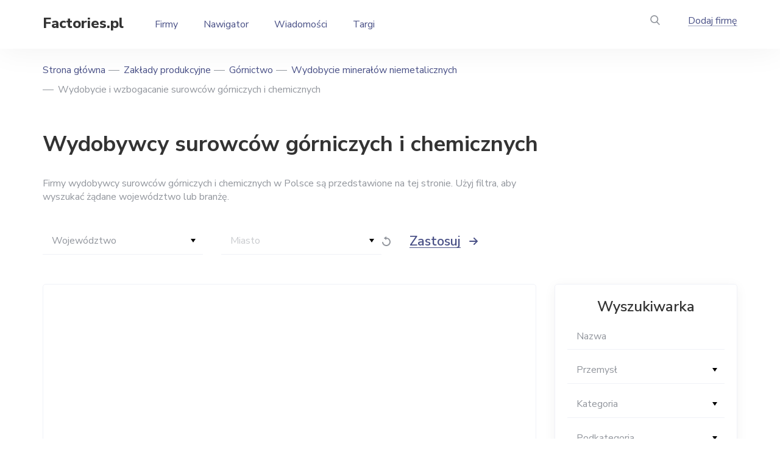

--- FILE ---
content_type: text/html; charset=UTF-8
request_url: https://factories.pl/producers/wydobycie-i-wzbogacanie-surowcow-gorniczych-i-chemicznych
body_size: 5765
content:
<!DOCTYPE html>
<html lang="pl" dir="ltr">
  <head>
    <meta charset="utf-8" />
<meta name="description" content="Wydobywcy surowców górniczych i chemicznych w Polsce. Katalog firm z informacjami kontaktowymi, podstawowymi informacjami i opiniami klientów." />
<link rel="canonical" href="https://factories.pl/producers/wydobycie-i-wzbogacanie-surowcow-gorniczych-i-chemicznych" />
<meta name="Generator" content="Drupal 10 (https://www.drupal.org)" />
<meta name="MobileOptimized" content="width" />
<meta name="HandheldFriendly" content="true" />
<meta name="viewport" content="width=device-width, initial-scale=1.0" />
<link rel="icon" href="/themes/custom/factory/favicon.ico" type="image/vnd.microsoft.icon" />

    <title>Wydobywcy surowców górniczych i chemicznych w Polsce - lista firm</title>
    <link rel="stylesheet" media="all" href="/files/css/css_14Fqr-G_YywteVOuGQe8-zHXiJycbP03x8Yizugt9Cc.css?delta=0&amp;language=pl&amp;theme=factory&amp;include=eJw1ilsOgDAIBC-E5UiGIr5CxRSr9vZGG39mZ5Ph2Vw2HHLZSQN_D9r0ukRsGtgd2LL8Ia10w0h8WK44qUXS7m28-iEJI7nAucjl-DEkG4rKA_8uKew" />
<link rel="stylesheet" media="all" href="/files/css/css_YAYOH7O8TBTKeDZQ7shT32RH_qPmjYRNs8iEG2qWEFk.css?delta=1&amp;language=pl&amp;theme=factory&amp;include=eJw1ilsOgDAIBC-E5UiGIr5CxRSr9vZGG39mZ5Ph2Vw2HHLZSQN_D9r0ukRsGtgd2LL8Ia10w0h8WK44qUXS7m28-iEJI7nAucjl-DEkG4rKA_8uKew" />

    
    <link rel="preconnect" href="https://fonts.googleapis.com">
    <link rel="preconnect" href="https://fonts.gstatic.com" crossorigin>
    <link href="https://fonts.googleapis.com/css2?family=Nunito+Sans:ital,wght@0,400;0,600;0,700;0,800;1,400;1,600;1,700&display=swap" rel="stylesheet">
    <script async src="https://pagead2.googlesyndication.com/pagead/js/adsbygoogle.js?client=ca-pub-7958472158675518" crossorigin="anonymous"></script>
        <meta name="google-site-verification" content="VWEzHmsUaIzDuqyyw2tbHsufOLVWgLshmIXt4bn6gtY" />
<!-- Global site tag (gtag.js) - Google Analytics -->
<script async src="https://www.googletagmanager.com/gtag/js?id=G-SFKJ4XMFJK"></script>
<script>
  window.dataLayer = window.dataLayer || [];
  function gtag(){dataLayer.push(arguments);}
  gtag('js', new Date());

  gtag('config', 'G-SFKJ4XMFJK');
</script>    
  </head>
  <body class="taxonomy">
    
        <div class="main">
  <div class="views-exposed-form panel-search" data-drupal-selector="views-exposed-form-poisk-po-saytu-page-1" id="block-poisk-po-saytupage">
  
  
    <div class="in-panel-search">
    <form action="/search-result.html" method="get" id="views-exposed-form-poisk-po-saytu-page-1" accept-charset="UTF-8">
  <div class="form-item-find field-search">
  <span class="close-search"></span><input placeholder="Szukaj według tekstu" data-drupal-selector="edit-find" type="text" id="edit-find" name="find" value="" size="30" maxlength="128" class="form-text" />

</div>
  <div data-drupal-selector="edit-actions" class="form-actions form-wrapper-action js-form-wrapper form-wrapper" id="edit-actions"><div class="but-panel"><button data-twig-suggestion="exposed_submit" data-drupal-selector="edit-submit-poisk-po-saytu" type="submit" id="edit-submit-poisk-po-saytu" value="Apply" class="button js-form-submit form-submit" /></div>
</div>


</form>

  </div>
  </div>

<div class="wr-header">
  <header>
    <div class="but-menu"></div>
    <div class="logo"><a href="/">Factories.pl</a></div>
    <div id="block-osnovnayanavigaciya" class="menu-top">
      
              <ul>
              <li>
                  <a href="/producers" title="Zakłady przemysłowe" data-drupal-link-system-path="producers">Firmy</a>
                      </li>
          <li>
                  <a href="/firms-by-industry" title="Rubrykator" data-drupal-link-system-path="firms-by-industry">Nawigator</a>
                      </li>
          <li>
                  <a href="/news" title="Publikacje" data-drupal-link-system-path="news">Wiadomości</a>
                      </li>
          <li>
                  <a href="/exhibitions" title="Wystawy" data-drupal-link-system-path="exhibitions">Targi</a>
                      </li>
        </ul>
  


  </div>

    <div class="header-right">
      <div class="but-search"><a href="#"></a></div>
      <div class="add-factory">  <div class="menu link-f">
                          <a href="/add-company" title="Dodaj firmę" data-drupal-link-system-path="node/add/zavod">Dodaj firmę</a>
                        

</div>
</div>
    </div>
  </header>
</div>
  <div class="content">
    <div id="block-factory-breadcrumbs">
  
    
        <nav class="breadcrumbs" role="navigation" aria-labelledby="system-breadcrumb">
    <ul>
          <li>
                  <a href="/">Strona główna</a>
              </li>
          <li>
                  <a href="/producers">Zakłady produkcyjne</a>
              </li>
          <li>
                  <a href="/producers/gornictwo">Górnictwo</a>
              </li>
          <li>
                  <a href="/producers/wydobycie-mineralow-niemetalicznych">Wydobycie minerałów niemetalicznych</a>
              </li>
          <li>
                  Wydobycie i wzbogacanie surowców górniczych i chemicznych
              </li>
        </ul>
  </nav>

  </div>

    <div data-drupal-messages-fallback class="hidden"></div>

      
  <h1>Wydobywcy surowców górniczych i chemicznych</h1>



    
    <div class="filter-news text-company">
        <p>Firmy wydobywcy surowców górniczych i chemicznych w Polsce są przedstawione na tej stronie. Użyj filtra, aby wyszukać żądane województwo lub branżę.</p>


      
    </div>
    
    <div class="block-filter-region"></div>
    <div class="body-prom">
      <div class="prom-left">
        <div id="block-producerslisttoppc-cat" class="item-factory item-promo t-block">
  
  
      <ins class="adsbygoogle" style="display:block" data-ad-format="fluid" data-ad-layout-key="-ej-19+e0-t7+a2" data-ad-client="ca-pub-7958472158675518" data-ad-slot="1723866314"></ins>
<script>(adsbygoogle = window.adsbygoogle || []).push({});</script>
  </div>
    <div>
  
  
  
    
  
  <div class="text-company">Nic nie znaleziono, spróbuj zawęzić wyszukiwanie.</div>
      
  
  
    
</div>


<div id="block-bloks-knopka-2" class="add-manuf">
  
  
      <div class="text-add2">Możesz dodać producenta do naszej strony za darmo.</div>
<div class="but-add">
<a href="/add-company">Dodaj firmę</a>
</div>

  </div>

      </div>
      <div class="prom-right">
        <div class="choice-param"><span>Wybór według parametrów</span></div>
<div data-drupal-selector="website-filter-form" id="block-filtersite-2" class="block-choice">
  
  <div class="tit-choice">Wyszukiwarka</div>
  
      <div class="body-choice">
      <form action="/producers/wydobycie-i-wzbogacanie-surowcow-gorniczych-i-chemicznych" method="post" id="website-filter-form" accept-charset="UTF-8">
  <div class="filter-prom"><div class="form-item-rn1 select-f select-filter form-no-label">
  <select class="select-f-filter select-f-filter-rn form-select" data-drupal-selector="edit-rn1" data-disable-refocus="true" id="edit-rn1" name="rn1"><option value="" selected="selected">Województwo</option></select>
</div>
<div class="form-item-rn2 select-f select-filter disabled-s form-no-label">
  <select class="select-f-filter select-f-filter-rn disabled-s form-select" data-drupal-selector="edit-rn2" disabled="disabled" data-disable-refocus="true" id="edit-rn2" name="rn2"><option value="" selected="selected">Miasto</option></select>
</div>
</div><div class="js-form-item field form-item-title form-no-label">
  
  <input placeholder="Nazwa" data-drupal-selector="edit-title" type="text" id="edit-title" name="title" value="" size="60" maxlength="128" class="form-text" />

  </div>
<div class="form-item-cat1 select-f select-filter form-no-label">
  <select class="select-f-filter form-select" data-drupal-selector="edit-cat1" data-disable-refocus="true" id="edit-cat1" name="cat1"><option value="">Przemysł</option></select>
</div>
<div class="form-item-cat2 select-f select-filter form-no-label">
  <select class="select-f-filter form-select" data-drupal-selector="edit-cat2" data-disable-refocus="true" id="edit-cat2" name="cat2"><option value="">Kategoria</option></select>
</div>
<div class="form-item-cat3 select-f select-filter form-no-label">
  <select class="select-f-filter form-select" data-drupal-selector="edit-cat3" data-disable-refocus="true" id="edit-cat3" name="cat3"><option value="">Podkategoria</option></select>
</div>
<div class="form-item-type select-f select-filter form-no-label">
  <select class="select-f-filter form-select" data-drupal-selector="edit-type" data-disable-refocus="true" id="edit-type" name="type"><option value="" selected="selected">Typ przedsiębiorstwa</option></select>
</div>
<div class="button-f ">
  <div class="reload"><a href="https://factories.pl/producers/wydobycie-i-wzbogacanie-surowcow-gorniczych-i-chemicznych"></a></div>
  <button data-twig-suggestion="right_block_submit" data-drupal-selector="edit-submit" type="submit" id="edit-submit" name="op" value="Pokaż" class="button js-form-submit form-submit" /><span>Pokaż</span>
</div>
<input autocomplete="off" data-drupal-selector="form-tpxvru9-q0lbgcxmlydg7wd-egixvz2xnllucq4j9km" type="hidden" name="form_build_id" value="form-tPXVrU9_Q0LbGCxmlYDg7wD-EGiXvZ2xnLlUcQ4J9KM" />
<input data-drupal-selector="edit-website-filter-form" type="hidden" name="form_id" value="website_filter_form" />

</form>

    </div>
  </div>
<div id="block-sidebarpcpravyysaydbar" class="p-art28top t-block">
  
  
      <!-- factories.pl - resp - bar -->
<ins class="adsbygoogle" style="display:block" data-ad-client="ca-pub-7958472158675518" data-ad-slot="9354944327" data-ad-format="auto" data-full-width-responsive="true"></ins>
<script>(adsbygoogle = window.adsbygoogle || []).push({});</script>
  </div>

      </div>
    </div>
  </div>
</div>
<footer>
  <div class="cont-f">
    <div class="top-footer">
      <div class="footer-left">
        <div class="logo-f"><a href="/">Factories.pl</a></div>
      </div>
      <div class="footer-right">
        <div class="menu-f">
            
              <ul>
              <li>
                  <a href="/firms-by-industry" title="Według branży" data-drupal-link-system-path="firms-by-industry">Według branży</a>
                      </li>
          <li>
                  <a href="/firms-by-location" title="Według województwa" data-drupal-link-system-path="firms-by-location">Według województwa</a>
                      </li>
          <li>
                  <a href="/list-firms" title="Lista firm" data-drupal-link-system-path="list-firms">Lista firm</a>
                      </li>
          <li>
                  <a href="/exhibitions" title="Wystawy i konferencje" data-drupal-link-system-path="exhibitions">Targi i Wystawy</a>
                      </li>
          <li>
                  <a href="/publications" data-drupal-link-system-path="publications">Wiadomości</a>
                      </li>
        </ul>
  


  
              <ul>
              <li>
                  <a href="/producers/producenci" title="Producenci" data-drupal-link-system-path="taxonomy/term/4957">Producenci</a>
                      </li>
          <li>
                  <a href="/producers/dostawcy" title="Hurtownie" data-drupal-link-system-path="taxonomy/term/4959">Hurtownie</a>
                      </li>
          <li>
                  <a href="/producers/dystrybutorzy" title="Dystrybutorzy" data-drupal-link-system-path="taxonomy/term/4956">Dystrybutorzy</a>
                      </li>
          <li>
                  <a href="/producers/firmy-uslugowe" title="Firmy usługowe" data-drupal-link-system-path="taxonomy/term/4958">Firmy usługowe</a>
                      </li>
          <li>
                  <a href="/banners" title="Banery projektu" data-drupal-link-system-path="node/13189">Banery projektu</a>
                      </li>
        </ul>
  


  
              <ul>
              <li>
                  <a href="/about" data-drupal-link-system-path="node/3048">O stronie</a>
                      </li>
          <li>
                  <a href="/rules" title="Regulamin strony" data-drupal-link-system-path="node/3046">Regulamin strony</a>
                      </li>
          <li>
                  <a href="/privacy" title="Polityka prywatności" data-drupal-link-system-path="node/4077">Polityka prywatności</a>
                      </li>
        </ul>
  



          <div class="info-f">
            <div class="mail-f">  <a href="mailto:info@factories.pl">info@factories.pl</a>
</div>
            <div class="add-factory-f">  <div class="menu link-f">
                          <a href="/add-company" title="Dodaj firmę" data-drupal-link-system-path="node/add/zavod">Dodaj firmę</a>
                        

</div>
  <div class="menu link-f">
                          <a href="/add-exhibitions" data-drupal-link-system-path="node/add/meropriyatiya">Dodaj targi</a>
                        

</div>
</div>
          </div>
        </div>
      </div>
    </div>
    <div class="bot-footer">
      <div class="copy">©     Factories.pl,

2026</div>
      <div class="agree">  
                      <a href="/terms-of-use" title="Regulamin" data-drupal-link-system-path="node/4070">Regulamin</a>
                  


</div>
    </div>
  </div>
</footer>


    
    <script type="application/json" data-drupal-selector="drupal-settings-json">{"path":{"baseUrl":"\/","pathPrefix":"","currentPath":"taxonomy\/term\/4501","currentPathIsAdmin":false,"isFront":false,"currentLanguage":"pl"},"pluralDelimiter":"\u0003","suppressDeprecationErrors":true,"ajaxPageState":{"libraries":"eJxdi0sSAiEMRC8UyZGskMkoFBBNQOX26lBu3PTnVTdf1aXhZuNGJfDRYNm5pIgrBnYHVpPfkDK9Fkiti7UPyvchNsOuVmEn7moTL0UjldP3_Yeyg0_vUjGSCzySPB0PDVW3UeQNqvs6yw","theme":"factory","theme_token":null},"ajaxTrustedUrl":{"\/search-result.html":true,"form_action_p_pvdeGsVG5zNF_XLGPTvYSKCf43t8qZYSwcfZl2uzM":true,"\/producers\/wydobycie-i-wzbogacanie-surowcow-gorniczych-i-chemicznych?ajax_form=1":true},"ajax":{"edit-type":{"callback":"::WebsiteFilterFormCallback","disable-refocus":true,"event":"change","progress":{"type":"throbber","message":false},"url":"\/producers\/wydobycie-i-wzbogacanie-surowcow-gorniczych-i-chemicznych?ajax_form=1","httpMethod":"POST","dialogType":"ajax","submit":{"_triggering_element_name":"type"}},"edit-cat3":{"callback":"::WebsiteFilterFormCallback","disable-refocus":true,"event":"change","progress":{"type":"throbber","message":false},"url":"\/producers\/wydobycie-i-wzbogacanie-surowcow-gorniczych-i-chemicznych?ajax_form=1","httpMethod":"POST","dialogType":"ajax","submit":{"_triggering_element_name":"cat3"}},"edit-cat2":{"callback":"::WebsiteFilterFormCallback","disable-refocus":true,"event":"change","progress":{"type":"throbber","message":false},"url":"\/producers\/wydobycie-i-wzbogacanie-surowcow-gorniczych-i-chemicznych?ajax_form=1","httpMethod":"POST","dialogType":"ajax","submit":{"_triggering_element_name":"cat2"}},"edit-cat1":{"callback":"::WebsiteFilterFormCallback","disable-refocus":true,"event":"change","progress":{"type":"throbber","message":false},"url":"\/producers\/wydobycie-i-wzbogacanie-surowcow-gorniczych-i-chemicznych?ajax_form=1","httpMethod":"POST","dialogType":"ajax","submit":{"_triggering_element_name":"cat1"}},"edit-rn2":{"callback":"::WebsiteFilterFormCallback","disable-refocus":true,"event":"change","progress":{"type":"throbber","message":false},"url":"\/producers\/wydobycie-i-wzbogacanie-surowcow-gorniczych-i-chemicznych?ajax_form=1","httpMethod":"POST","dialogType":"ajax","submit":{"_triggering_element_name":"rn2"}},"edit-rn1":{"callback":"::WebsiteFilterFormCallback","disable-refocus":true,"event":"change","progress":{"type":"throbber","message":false},"url":"\/producers\/wydobycie-i-wzbogacanie-surowcow-gorniczych-i-chemicznych?ajax_form=1","httpMethod":"POST","dialogType":"ajax","submit":{"_triggering_element_name":"rn1"}}},"chosen":{"selector":"","minimum_single":20,"minimum_multiple":20,"minimum_width":0,"use_relative_width":false,"options":{"disable_search":false,"disable_search_threshold":0,"allow_single_deselect":false,"add_helper_buttons":false,"search_contains":false,"placeholder_text_multiple":"Bran\u017ca *","placeholder_text_single":"Wybierz opcj\u0119","no_results_text":"Brak pasuj\u0105cych wynik\u00f3w","max_shown_results":null,"inherit_select_classes":true}},"user":{"uid":0,"permissionsHash":"8c55abd28f04a398f9c3cab3c491c307c282f698d98c79d2bed253c471512fc2"}}</script>
<script src="/files/js/js_6x8I2ScVRsvolcuCXem7uaxTOXm9hbZHXo_8oh5Hpzk.js?scope=footer&amp;delta=0&amp;language=pl&amp;theme=factory&amp;include=eJw1yFEOgCAIANALmZ6JCCuGUKhb3r5W6_M93KySpsX7ARLxVUBz-gsYri92beT6FJ-dfMRsXkIGbOYjrWIzyMT1Bv3-HyM"></script>

        <!-- Yandex.Metrika counter -->
    <script type="text/javascript" >
      (function(m,e,t,r,i,k,a){m[i]=m[i]||function(){(m[i].a=m[i].a||[]).push(arguments)};
      m[i].l=1*new Date();
      for (var j = 0; j < document.scripts.length; j++) {if (document.scripts[j].src === r) { return; }}
      k=e.createElement(t),a=e.getElementsByTagName(t)[0],k.async=1,k.src=r,a.parentNode.insertBefore(k,a)})
      (window, document, "script", "https://mc.yandex.ru/metrika/tag.js", "ym");

      ym(87929923, "init", {
            clickmap:true,
            trackLinks:true,
            accurateTrackBounce:true
      });
    </script>
    <noscript><div><img src="https://mc.yandex.ru/watch/87929923" style="position:absolute; left:-9999px;" alt="" /></div></noscript>
    <!-- /Yandex.Metrika counter -->
      </body>
</html>


--- FILE ---
content_type: text/html; charset=utf-8
request_url: https://www.google.com/recaptcha/api2/aframe
body_size: 266
content:
<!DOCTYPE HTML><html><head><meta http-equiv="content-type" content="text/html; charset=UTF-8"></head><body><script nonce="I-f5IQHNMoOsiZin79Jvrg">/** Anti-fraud and anti-abuse applications only. See google.com/recaptcha */ try{var clients={'sodar':'https://pagead2.googlesyndication.com/pagead/sodar?'};window.addEventListener("message",function(a){try{if(a.source===window.parent){var b=JSON.parse(a.data);var c=clients[b['id']];if(c){var d=document.createElement('img');d.src=c+b['params']+'&rc='+(localStorage.getItem("rc::a")?sessionStorage.getItem("rc::b"):"");window.document.body.appendChild(d);sessionStorage.setItem("rc::e",parseInt(sessionStorage.getItem("rc::e")||0)+1);localStorage.setItem("rc::h",'1769461554785');}}}catch(b){}});window.parent.postMessage("_grecaptcha_ready", "*");}catch(b){}</script></body></html>

--- FILE ---
content_type: image/svg+xml
request_url: https://factories.pl/themes/custom/factory/images/reload.svg
body_size: 454
content:
<svg width="16" height="16" viewBox="0 0 16 16" fill="none" xmlns="http://www.w3.org/2000/svg">
<path d="M8.76521 15.9551C11.9748 15.5956 14.547 13.0299 14.9131 9.8203C15.3936 5.62365 12.1317 2.05127 8.04289 2.00552V0.122909C8.04289 0.0183201 7.91215 -0.037243 7.8239 0.0281253L3.94756 2.87491C3.88219 2.92394 3.88219 3.01873 3.94756 3.06775L7.8239 5.91454C7.91215 5.97991 8.04289 5.92108 8.04289 5.81976V3.94042C10.9158 3.98618 13.2168 6.43095 13.0207 9.35291C12.854 11.8663 10.8047 13.9058 8.29129 14.066C5.62752 14.2359 3.36251 12.3337 2.95722 9.81703C2.88205 9.34964 2.4735 9.00973 2.00285 9.00973C1.4178 9.00973 0.960219 9.52941 1.05174 10.1079C1.62044 13.6934 4.93135 16.3833 8.76521 15.9551Z" fill="#92969D"/>
</svg>
